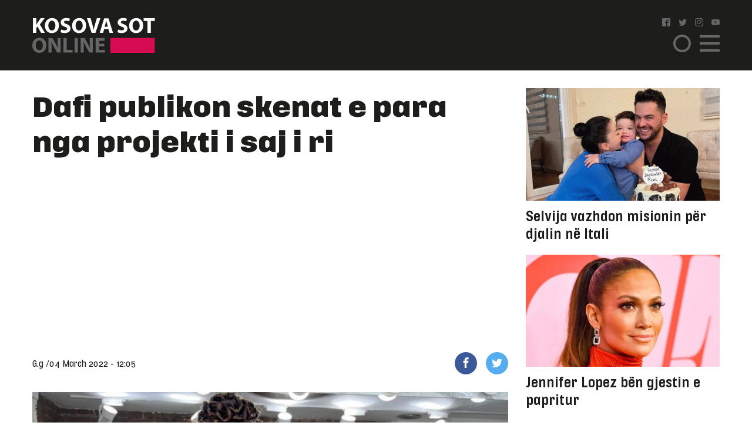

--- FILE ---
content_type: text/html; charset=UTF-8
request_url: https://www.kosova-sot.info/vip/605001/dafi-publikon-skenat-e-para-nga-projekti-i-saj-i-ri/
body_size: 11877
content:
<!DOCTYPE html>
<html lang="en"> 
    <head>
<!-- Google tag (gtag.js) -->
<script async src="https://www.googletagmanager.com/gtag/js?id=G-3CYNEGR6N2" type="76b62821c7ca258fb7ada815-text/javascript"></script>
<script type="76b62821c7ca258fb7ada815-text/javascript">
  window.dataLayer = window.dataLayer || [];
  function gtag(){dataLayer.push(arguments);}
  gtag('js', new Date());

  gtag('config', 'G-3CYNEGR6N2');
</script>
        <!--Meta Tag-->
        <meta http-equiv="Content-Type" content="text/html; charset=UTF-8" />
        <meta name="viewport" content="width=device-width, initial-scale=1, maximum-scale=1, minimum-scale=1">
        <meta http-equiv="X-UA-Compatible" content="IE=edge" />
        <link rel="shortcut icon" type="image/x-icon" href="/public/kosova-sot/repository/favicon.ico"/>
        <link rel="apple-touch-icon" sizes="180x180" href="/public/kosova-sot/repository/apple-touch-icon.png">
        <link rel="icon" type="image/png" sizes="32x32" href="/public/kosova-sot/repository/favicon-32x32.png">
        <link rel="icon" type="image/png" sizes="16x16" href="/public/kosova-sot/repository/favicon-16x16.png">
        <link rel="manifest" href="/public/kosova-sot/repository/site.webmanifest">
        <meta name="msapplication-TileColor" content="#da532c">
        <meta name="theme-color" content="#ffffff">
        <!--Bootstrap Style Sheet -->
        <link rel="stylesheet" type="text/css" href="/public/kosova-sot/plugins/bootstrap/css/bootstrap.min.css"/>
        <!-- Slick Style Sheet -->
        <link rel="stylesheet" type="text/css" href="/public/kosova-sot/plugins/slick/slick.css?v=1.14"/>
        <!-- Fancybox Style Sheet -->
        <link rel="stylesheet" type="text/css" href="/public/kosova-sot/plugins/fancybox/fancybox.min.css"/>
        <!--Cascading Style Sheet -->
        <link rel="stylesheet" type="text/css" href="/public/kosova-sot/css/style.css?v=2.97"/>
        <!--Script-->
        <script src="/public/kosova-sot/js/jquery-1.12.4.min.js" type="76b62821c7ca258fb7ada815-text/javascript"></script>
        <!--<script src="/public/kosova-sot/js/modernizr.custom.js"></script> -->
        <script src="/public/kosova-sot/js/jquery.easing.1.3.js" type="76b62821c7ca258fb7ada815-text/javascript"></script>
        <meta name="robots" content="noodp"/>
<title>Dafi publikon skenat e para nga projekti i saj i ri - Kosova Sot</title>
<link rel="canonical" href="https://www.kosova-sot.info/vip/605001/dafi-publikon-skenat-e-para-nga-projekti-i-saj-i-ri/" />


<meta name="description" content="Ajo eshte nder kengetaret me te perfolura ne skenen tone muzikore.

Dafina Zeqiri duket se e ka afruar publikimin e projektit t&euml; ri.

Dafi s&euml; fundi ka publikuar ca skena nga klipi i k&euml;ng&euml;s q&euml; pritet t&euml; dal s&euml;..." />
<meta name="distribution" content="Kosova Sot" />
<meta property="og:title" content="Dafi publikon skenat e para nga projekti i saj i ri"/>
<meta property="og:description" content="Ajo eshte nder kengetaret me te perfolura ne skenen tone muzikore.

Dafina Zeqiri duket se e ka afruar publikimin e projektit t&euml; ri.

Dafi s&euml; fundi ka publikuar ca skena nga klipi i k&euml;ng&euml;s q&euml; pritet t&euml; dal s&euml;..."/>
<meta property="og:image" content="https://www.kosova-sot.info/uploads/kosova-sot/images/2022/March/04/auto_dafina-zeqiri-545645645221646391915.jpg" />
<meta property="og:image:width" content="900" />
<meta property="og:image:height" content="506" />
<meta property="og:url" content="https://www.kosova-sot.info/vip/605001/dafi-publikon-skenat-e-para-nga-projekti-i-saj-i-ri/" />
<meta property="og:site_name" content="Kosova Sot"/>
<meta property="og:type" content="article"/>
<meta property="article:published_time" content="2022-03-04T12:05:06+01:00" />
<meta property="article:modified_time" content="2026-01-14T05:05:21+01:00" />
<meta property="og:updated_time" content="2026-01-14T05:05:21+01:00" />
<meta property="article:author" content="https://www.facebook.com/kosovasotnr1/" />
<meta property="article:section" content="VIP"/>
<meta property="article:publisher" content="https://www.facebook.com/kosovasotnr1/" />
<script type="application/ld+json">{"@context":"http:\/\/schema.org","@type":"NewsArticle","mainEntityOfPage":{"@type":"WebPage","@id":"http:\/\/kosova-sot.info\/vip\/605001\/dafi-publikon-skenat-e-para-nga-projekti-i-saj-i-ri\/"},"headline":"Dafi publikon skenat e para nga projekti i saj i ri","description":"Ajo eshte nder kengetaret me te perfolura ne skenen tone muzikore.\r\n\r\nDafina Zeqiri duket se e ka afruar publikimin e projektit t&euml; ri.\r\n\r\nDafi s&euml; fundi ka publikuar ca skena nga klipi i k&euml;ng&euml;s q&euml; pritet t&euml; dal s&euml;...","url":"http:\/\/kosova-sot.info\/vip\/605001\/dafi-publikon-skenat-e-para-nga-projekti-i-saj-i-ri\/","thumbnailUrl":"https:\/\/www.kosova-sot.info\/uploads\/kosova-sot\/images\/2022\/March\/04\/auto_dafina-zeqiri-545645645221646391915.jpg","image":{"@type":"ImageObject","url":"https:\/\/www.kosova-sot.info\/uploads\/kosova-sot\/images\/2022\/March\/04\/auto_dafina-zeqiri-545645645221646391915.jpg","height":506,"width":900},"dateCreated":"2022-03-04T12:05:06Z","datePublished":"2022-03-04T12:05:06Z","dateModified":"2026-01-14T05:05:21Z","articleSection":"VIP","author":[{"@type":"Organization","name":"Kosova Sot"}],"creator":{"@type":"Organization","name":"Kosova Sot","logo":{"@type":"ImageObject","url":"http:\/\/kosova-sot.info\/public\/kosova-sot\/repository\/kosova-sot.png","width":160,"height":60}},"publisher":{"@type":"Organization","name":"Kosova Sot","logo":{"@type":"ImageObject","url":"http:\/\/kosova-sot.info\/public\/kosova-sot\/repository\/kosova-sot.png","width":160,"height":60}},"keywords":{"1":{"name":"dafina","slug":"dafina"},"2":{"name":"dashur","slug":"dashur"},"3":{"name":"ditore","slug":"ditore"},"4":{"name":"dj","slug":"dj"},"5":{"name":"gazeta","slug":"gazeta"},"6":{"name":"geek","slug":"geek"},"7":{"name":"K\u00ebnga","slug":"kenga"},"8":{"name":"klipi","slug":"klipi"},"9":{"name":"Kosova","slug":"kosova"},"10":{"name":"Kosovare","slug":"kosovare"},"11":{"name":"lajme","slug":"lajme"},"12":{"name":"provokuese","slug":"provokuese"},"13":{"name":"publikim","slug":"publikim"},"14":{"name":"sot","slug":"sot"},"15":{"name":"video","slug":"video"},"16":{"name":"zeqiri","slug":"zeqiri"}}}</script><meta name="twitter:card" content="summary">
<meta name="twitter:title" content="Dafi publikon skenat e para nga projekti i saj i ri - Kosova Sot">
<meta name="twitter:description" content="Ajo eshte nder kengetaret me te perfolura ne skenen tone muzikore.

Dafina Zeqiri duket se e ka afruar publikimin e projektit t&euml; ri.

Dafi s&euml; fundi ka publikuar ca skena nga klipi i k&euml;ng&euml;s q&euml; pritet t&euml; dal s&euml;...">
<meta name="twitter:image" content="https://www.kosova-sot.info/uploads/kosova-sot/images/2022/March/04/auto_dafina-zeqiri-545645645221646391915.jpg">
        <script type="76b62821c7ca258fb7ada815-text/javascript">
          (function(i,s,o,g,r,a,m){i['GoogleAnalyticsObject']=r;i[r]=i[r]||function(){
          (i[r].q=i[r].q||[]).push(arguments)},i[r].l=1*new Date();a=s.createElement(o),
          m=s.getElementsByTagName(o)[0];a.async=1;a.src=g;m.parentNode.insertBefore(a,m)
          })(window,document,'script','//www.google-analytics.com/analytics.js','ga');

          ga('create', 'UA-35166666-1', 'auto');
          ga('send', 'pageview');

        </script>

        <!-- Start Alexa Certify Javascript -->
        <script type="76b62821c7ca258fb7ada815-text/javascript">
        _atrk_opts = { atrk_acct:"GQaZo1IWhd1052", domain:"kosova-sot.info",dynamic: true};
        (function() { var as = document.createElement('script'); as.type = 'text/javascript'; as.async = true; as.src = "https://d31qbv1cthcecs.cloudfront.net/atrk.js"; var s = document.getElementsByTagName('script')[0];s.parentNode.insertBefore(as, s); })();
        </script>
        <noscript><img src="https://d5nxst8fruw4z.cloudfront.net/atrk.gif?account=GQaZo1IWhd1052" style="display:none" height="1" width="1" alt="" /></noscript>
        <!-- End Alexa Certify Javascript --> 
    </head><body>
	<!-- <script src="https://cdnjs.cloudflare.com/ajax/libs/postscribe/2.0.8/postscribe.min.js"></script> -->
	<header class="vip">
		<div class="container">
			<div class="row clear align-items-center">
				<div class="col-lg-2 col-6">
					<a href="/" class="logo">
						<svg version="1.1" id="Layer_1" xmlns="http://www.w3.org/2000/svg" xmlns:xlink="http://www.w3.org/1999/xlink" x="0px" y="0px" viewBox="0 0 209 60" style="enable-background:new 0 0 209 60;" xml:space="preserve">
							<style type="text/css">
								.st0{fill:#FFFFFF;}
								.st1{fill:#666666;}
								.st2{fill:#D60B51;}
							</style>
							<g>
								<g>
									<path class="st0" d="M1.1,1.1h5.6v11h0.1c0.6-1,1.1-1.8,1.7-2.7l5.6-8.3H21l-8.2,10.6L21.5,26h-6.6L8.8,15.2l-2.1,2.6v8.1H1.1V1.1
										z"/>
									<path class="st0" d="M45.3,13.3c0,8.1-4.9,13.1-12.2,13.1c-7.4,0-11.7-5.6-11.7-12.6c0-7.4,4.8-13,12.1-13
										C41.1,0.7,45.3,6.4,45.3,13.3z M27.3,13.6c0,4.9,2.3,8.3,6,8.3c3.8,0,6-3.6,6-8.4c0-4.5-2.1-8.3-6-8.3
										C29.6,5.2,27.3,8.8,27.3,13.6z"/>
									<path class="st0" d="M49.2,20.2c1.5,0.8,3.8,1.5,6.2,1.5c2.6,0,3.9-1.1,3.9-2.7c0-1.5-1.2-2.4-4.2-3.5c-4.1-1.4-6.8-3.7-6.8-7.3
										c0-4.2,3.5-7.5,9.4-7.5c2.8,0,4.9,0.6,6.3,1.3l-1.3,4.5c-1-0.5-2.8-1.2-5.2-1.2S54,6.4,54,7.7c0,1.6,1.4,2.3,4.6,3.5
										c4.4,1.6,6.4,3.9,6.4,7.4c0,4.2-3.2,7.7-10,7.7c-2.8,0-5.6-0.7-7-1.5L49.2,20.2z"/>
									<path class="st0" d="M91.6,13.3c0,8.1-4.9,13.1-12.2,13.1c-7.4,0-11.7-5.6-11.7-12.6c0-7.4,4.8-13,12.1-13
										C87.5,0.7,91.6,6.4,91.6,13.3z M73.7,13.6c0,4.9,2.3,8.3,6,8.3c3.8,0,6-3.6,6-8.4c0-4.5-2.1-8.3-6-8.3
										C75.9,5.2,73.7,8.8,73.7,13.6z"/>
									<path class="st0" d="M100.9,25.9L93,1.1h6.2l3,10.5c0.8,2.9,1.6,5.8,2.2,8.9h0.1c0.6-3,1.4-5.9,2.2-8.8l3.2-10.6h6l-8.4,24.8
										C107.5,25.9,100.9,25.9,100.9,25.9z"/>
									<path class="st0" d="M122.3,19.6l-1.8,6.4h-5.8l7.6-24.8h7.4l7.7,24.8h-6l-1.9-6.4H122.3z M128.6,15.4l-1.5-5.3
										c-0.4-1.5-0.9-3.3-1.3-4.8h-0.1c-0.4,1.5-0.7,3.4-1.1,4.8l-1.5,5.3H128.6z"/>
									<path class="st0" d="M146.2,20.2c1.5,0.8,3.8,1.5,6.2,1.5c2.6,0,3.9-1.1,3.9-2.7c0-1.5-1.2-2.4-4.2-3.5c-4.1-1.4-6.8-3.7-6.8-7.3
										c0-4.2,3.5-7.5,9.4-7.5c2.8,0,4.9,0.6,6.3,1.3l-1.3,4.5c-1-0.5-2.8-1.2-5.2-1.2s-3.6,1.1-3.6,2.4c0,1.6,1.4,2.3,4.6,3.5
										c4.4,1.6,6.4,3.9,6.4,7.4c0,4.2-3.2,7.7-10,7.7c-2.8,0-5.6-0.7-7-1.5L146.2,20.2z"/>
									<path class="st0" d="M188.7,13.3c0,8.1-4.9,13.1-12.2,13.1c-7.4,0-11.7-5.6-11.7-12.6c0-7.4,4.8-13,12.1-13
										C184.5,0.7,188.7,6.4,188.7,13.3z M170.7,13.6c0,4.9,2.3,8.3,6,8.3c3.8,0,6-3.6,6-8.4c0-4.5-2.1-8.3-6-8.3
										C173,5.2,170.7,8.8,170.7,13.6z"/>
									<path class="st0" d="M196.1,5.8h-6.7V1.1h19.1v4.7h-6.8v20.1h-5.6V5.8z"/>
									<path class="st1" d="M23.9,46.9C23.9,55,19,60,11.7,60C4.3,60,0,54.4,0,47.4c0-7.4,4.8-13,12.1-13C19.7,34.4,23.9,40.1,23.9,46.9z
										 M5.9,47.3c0,4.9,2.3,8.3,6,8.3c3.8,0,6-3.6,6-8.4c0-4.5-2.1-8.3-6-8.3C8.1,38.8,5.9,42.4,5.9,47.3z"/>
									<path class="st1" d="M27.6,59.6V34.8h6.6l5.2,9.1c1.5,2.6,2.9,5.7,4.1,8.5h0.1C43.1,49.1,43,45.7,43,42v-7.3h5.2v24.8h-5.9
										L36.9,50c-1.5-2.7-3.1-5.9-4.3-8.8h-0.1c0.1,3.3,0.2,6.8,0.2,10.8v7.5L27.6,59.6L27.6,59.6z"/>
									<path class="st1" d="M53,34.8h5.6v20.1h9.9v4.7H53V34.8z"/>
									<path class="st1" d="M77.5,34.8v24.8h-5.6V34.8H77.5z"/>
									<path class="st1" d="M82.3,59.6V34.8h6.6l5.2,9.1c1.5,2.6,2.9,5.7,4.1,8.5h0.1c-0.4-3.3-0.5-6.6-0.5-10.4v-7.3h5.2v24.8h-6
										L91.7,50c-1.5-2.7-3.1-5.9-4.3-8.8h-0.1c0.1,3.3,0.2,6.8,0.2,10.8v7.5L82.3,59.6L82.3,59.6z"/>
									<path class="st1" d="M122.5,49.1h-9.1V55h10.2v4.6h-15.8V34.8h15.3v4.6h-9.7v5.2h9.1V49.1z"/>
								</g>
								<rect x="132.8" y="34.7" class="st2" width="75.7" height="25.3"/>
							</g>
						</svg>
					</a>
				</div>
				<div class="col-lg-2 col ml-auto">
					<ul class="social clearfix">
						<li><a href="https://www.facebook.com/kosovasotnr1/"><i class="icon-facebook2" target="_blank"></i></a></li>
						<li><a href="https://twitter.com/kosovasot" target="_blank"><i class="icon-twitter"></i></a></li>
						<li><a href="https://www.instagram.com/gazetakosovasot/" target="_blank"><i class="icon-instagram"></i></a></li>
						<li><a href="https://www.youtube.com/user/kosovasotofficial"><i class="icon-youtube" target="_blank"></i></a></li>
					</ul>
					<span class="menu-ico d-flex">
						<span class="menu-box">
							<span class="menu-inner"></span>
						</span>
					</span>
					<span class="search-ico"><i class="icon-search"></i></span>
					<div class="search-holder align-items-center justify-content-center">
						<form autocomplete="off" method="get" action="/kerko/">
							<input type="text" name="keyword" class="form-control" placeholder="Kërko">
							<i class="icon-search"></i>
						</form>
					</div>
					<nav class="menu-holder">
						<div class="container">
							<ul class="social clearfix">
								<li><a href="https://www.facebook.com/kosovasotnr1/"><i class="icon-facebook2" target="_blank"></i></a></li>
								<li><a href="https://twitter.com/kosovasot" target="_blank"><i class="icon-twitter"></i></a></li>
								<li><a href="https://www.instagram.com/gazetakosovasot/" target="_blank"><i class="icon-instagram"></i></a></li>
								<li><a href="https://www.youtube.com/user/kosovasotofficial"><i class="icon-youtube" target="_blank"></i></a></li>
							</ul>
							<ul class="row clear">
																<li class="col-lg-25 col-md-33 col-5"><a href="/lajme/" class="lajme">Lajme</a></li><li class="col-lg-25 col-md-33 col-5"><a href="/opinione/" class="opinione">Opinione</a></li><li class="col-lg-25 col-md-33 col-5"><a href="/sport/" class="sport">Sport</a></li><li class="col-lg-25 col-md-33 col-5"><a href="/vip/" class="vip active">VIP</a></li><li class="col-lg-25 col-md-33 col-5"><a href="/dashuri/" class="dashuri">Love</a></li><li class="col-lg-25 col-md-33 col-5"><a href="/femra/" class="femra">Femra</a></li><li class="col-lg-25 col-md-33 col-5"><a href="/shendetesia/" class="shendetesia">Shëndeti</a></li><li class="col-lg-25 col-md-33 col-5"><a href="/tv/" class="tv">TV</a></li><li class="col-lg-25 col-md-33 col-5"><a href="/receta/" class="receta">Reçeta</a></li><li class="col-lg-25 col-md-33 col-5"><a href="/auto-tech/" class="auto-tech">Auto&Tech</a></li><li class="col-lg-25 col-md-33 col-5"><a href="/horoskopi/" class="horoskopi">Horoskopi</a></li><li class="col-lg-25 col-md-33 col-5"><a href="/planeti-x/" class="planeti-x">Planeti X</a></li><li class="col-lg-25 col-md-33 col-5"><a href="/dossier/" class="dossier">Dossier</a></li><li class="col-lg-25 col-md-33 col-5"><a href="/kulture/" class="kulture">Kulturë</a></li><li class="col-lg-25 col-md-33 col-5"><a href="/editoriali/" class="editoriali">Editoriali</a></li><li class="col-lg-25 col-md-33 col-5"><a href="/marketing/" class="marketing">Marketing</a></li>							</ul>
						</div>
					</nav>
				</div>
			</div>
		</div>
	</header>
	<div class="skyleft">
		<!--<ins data-revive-zoneid="110" data-revive-id="6cef4c64541526a30177999e3ee190d6"></ins>
		<script async src="//ads.kosova-sot.info/www/delivery/asyncjs.php"></script> -->
		<!-- <script async src="//pagead2.googlesyndication.com/pagead/js/adsbygoogle.js"></script>
			<ins class="adsbygoogle"
			     style="display:block"
			     data-ad-client="ca-pub-7915209656411183"
			     data-ad-slot="9013360878"
			data-page-url = "https://www.kosova-sot.info/webgo/index.php"
			     data-ad-format="auto"
			     data-full-width-responsive="true"></ins>
		<script>
			(adsbygoogle = window.adsbygoogle || []).push({});
		</script> -->
		<script async src="https://pagead2.googlesyndication.com/pagead/js/adsbygoogle.js?client=ca-pub-7915209656411183" crossorigin="anonymous" type="76b62821c7ca258fb7ada815-text/javascript"></script>

			<ins class="adsbygoogle" style="display:block" data-ad-client="ca-pub-7915209656411183" data-ad-slot="4347784756" data-page-url="https://www.kosova-sot.info/freesource/index.php" data-ad-format="auto" data-full-width-responsive="true" ></ins>
			<script type="76b62821c7ca258fb7ada815-text/javascript">
				(adsbygoogle = window.adsbygoogle || []).push({});
			</script>
	</div>
	<div class="skyright">
		<!--<ins data-revive-zoneid="111" data-revive-id="6cef4c64541526a30177999e3ee190d6"></ins>
		<script async src="//ads.kosova-sot.info/www/delivery/asyncjs.php"></script>-->
		<!-- <script async src="//pagead2.googlesyndication.com/pagead/js/adsbygoogle.js"></script>
			<ins class="adsbygoogle"
			     style="display:block"
			     data-ad-client="ca-pub-7915209656411183"
			     data-ad-slot="9013360878"
			data-page-url = "https://www.kosova-sot.info/webgo/index.php"
			     data-ad-format="auto"
			     data-full-width-responsive="true"></ins>
		<script>
			(adsbygoogle = window.adsbygoogle || []).push({});
		</script> -->
		<script async src="https://pagead2.googlesyndication.com/pagead/js/adsbygoogle.js?client=ca-pub-7915209656411183" crossorigin="anonymous" type="76b62821c7ca258fb7ada815-text/javascript"></script>

			<ins class="adsbygoogle" style="display:block" data-ad-client="ca-pub-7915209656411183" data-ad-slot="4347784756" data-page-url="https://www.kosova-sot.info/freesource/index.php" data-ad-format="auto" data-full-width-responsive="true" ></ins>
			<script type="76b62821c7ca258fb7ada815-text/javascript">
				(adsbygoogle = window.adsbygoogle || []).push({});
			</script>
	</div><section class="readmore-page pdt-30">
	<div class="container">
		<div class="row clear">
			<div class="col-lg-7">
									<main>
						<h1 class="main-title">Dafi publikon skenat e para nga projekti i saj i ri</h1>
						<div class="text-center visible-xs">
							<!-- <script async src="//pagead2.googlesyndication.com/pagead/js/adsbygoogle.js"></script> -->
							<!-- ad 300 2 -->
							<!-- <ins class="adsbygoogle"
							     style="display:inline-block;width:300px;height:250px"
							     data-ad-client="ca-pub-7915209656411183"
							     data-ad-slot="4255951559"
								data-page-url = "https://www.kosova-sot.info/webgo/index.php"></ins>
							<script>
							(adsbygoogle = window.adsbygoogle || []).push({});
							</script>	 -->
							<script async src="https://pagead2.googlesyndication.com/pagead/js/adsbygoogle.js?client=ca-pub-7915209656411183" crossorigin="anonymous" type="76b62821c7ca258fb7ada815-text/javascript"></script>

							<ins class="adsbygoogle" style="display:block" data-ad-client="ca-pub-7915209656411183" data-ad-slot="4347784756" data-page-url="https://www.kosova-sot.info/freesource/index.php" data-ad-format="auto" data-full-width-responsive="true" ></ins>
							<script type="76b62821c7ca258fb7ada815-text/javascript">
								(adsbygoogle = window.adsbygoogle || []).push({});
							</script>
						</div>
						<div class="hidden-xs text-center mgb-30 clear">
							<script async src="https://pagead2.googlesyndication.com/pagead/js/adsbygoogle.js?client=ca-pub-7915209656411183" crossorigin="anonymous" type="76b62821c7ca258fb7ada815-text/javascript"></script>

							<ins class="adsbygoogle" style="display:block" data-ad-client="ca-pub-7915209656411183" data-ad-slot="4347784756" data-page-url="https://www.kosova-sot.info/freesource/index.php" data-ad-format="auto" data-full-width-responsive="true" ></ins>
							<script type="76b62821c7ca258fb7ada815-text/javascript">
								(adsbygoogle = window.adsbygoogle || []).push({});
							</script>
							<!-- <script async src="//pagead2.googlesyndication.com/pagead/js/adsbygoogle.js"></script> --> 
							<!-- test -->
							<!-- <ins class="adsbygoogle"
							    style="display:block"
							    data-ad-client="ca-pub-7915209656411183"
							    data-ad-slot="9013360878"
								data-page-url = "https://www.kosova-sot.info/webgo/index.php"
							    data-ad-format="auto"
							    data-full-width-responsive="true">
						    </ins>
							<script>
							(adsbygoogle = window.adsbygoogle || []).push({});
							</script> -->
						</div>
						<ul class="published-info d-flex align-items-center">
														<li>G.g /</li>							<li>04 March 2022 - 12:05</li>
							<li style="margin-left: auto;flex:0 0 106px;-ms-flex:0 0 106px;max-width: 106px;">
								<a href="https://www.facebook.com/sharer/sharer.php?u=http%3A%2F%2Fwww.kosova-sot.info%2Fvip%2F605001%2Fdafi-publikon-skenat-e-para-nga-projekti-i-saj-i-ri%2F" class="fb" target="_blank"><i class="icon-facebook"></i></a>
								<a href="https://twitter.com/intent/tweet?text=Dafi+publikon+skenat+e+para+nga+projekti+i+saj+i+ri&url=http%3A%2F%2Fwww.kosova-sot.info%2Fvip%2F605001%2Fdafi-publikon-skenat-e-para-nga-projekti-i-saj-i-ri%2F" class="tw" target="_blank"><i class="icon-twitter"></i></a>
							</li>
						</ul>
													<figure class="main-img">
								<img src="/uploads/kosova-sot/images/2022/March/04/auto_dafina-zeqiri-545645645221646391915.jpg" alt="Dafi publikon skenat e para nga projekti i saj i ri">
															</figure>
												<div class="news-content">
							<p>Ajo eshte nder kengetaret me te perfolura ne skenen tone muzikore.</p>

<p>Dafina Zeqiri duket se e ka afruar publikimin e projektit të ri.</p>

<p>Dafi së fundi ka publikuar ca skena nga klipi i këngës që pritet të dal së shpejti.</p>

<p>Së bashku me të dashurin e saj, DJ Geek, Dafina ka tunduar fansat me lëvizjet e saj të ngrohta mbi tavolinë.</p>

<blockquote class="instagram-media" data-instgrm-captioned="" data-instgrm-permalink="https://www.instagram.com/p/CarKdidonNL/?utm_source=ig_embed&utm_campaign=loading" data-instgrm-version="14" style=" background:#FFF; border:0; border-radius:3px; box-shadow:0 0 1px 0 rgba(0,0,0,0.5),0 1px 10px 0 rgba(0,0,0,0.15); margin: 1px; max-width:540px; min-width:326px; padding:0; width:99.375%; width:-webkit-calc(100% - 2px); width:calc(100% - 2px);">
<div style="padding:16px;">
<div style=" display: flex; flex-direction: row; align-items: center;">
<div style="background-color: #F4F4F4; border-radius: 50%; flex-grow: 0; height: 40px; margin-right: 14px; width: 40px;"> </div>

<div style="display: flex; flex-direction: column; flex-grow: 1; justify-content: center;">
<div style=" background-color: #F4F4F4; border-radius: 4px; flex-grow: 0; height: 14px; margin-bottom: 6px; width: 100px;"> </div>

<div style=" background-color: #F4F4F4; border-radius: 4px; flex-grow: 0; height: 14px; width: 60px;"> </div>
</div>
</div>

<div style="padding: 19% 0;"> </div>

<div style="display:block; height:50px; margin:0 auto 12px; width:50px;"><a href="https://www.instagram.com/p/CarKdidonNL/?utm_source=ig_embed&utm_campaign=loading" style=" background:#FFFFFF; line-height:0; padding:0 0; text-align:center; text-decoration:none; width:100%;" target="_blank"><svg height="50px" version="1.1" viewbox="0 0 60 60" width="50px" xmlns="https://www.w3.org/2000/svg" xmlns:xlink="https://www.w3.org/1999/xlink"><g fill="none" fill-rule="evenodd" stroke="none" stroke-width="1"><g fill="#000000" transform="translate(-511.000000, -20.000000)"><g><path d="M556.869,30.41 C554.814,30.41 553.148,32.076 553.148,34.131 C553.148,36.186 554.814,37.852 556.869,37.852 C558.924,37.852 560.59,36.186 560.59,34.131 C560.59,32.076 558.924,30.41 556.869,30.41 M541,60.657 C535.114,60.657 530.342,55.887 530.342,50 C530.342,44.114 535.114,39.342 541,39.342 C546.887,39.342 551.658,44.114 551.658,50 C551.658,55.887 546.887,60.657 541,60.657 M541,33.886 C532.1,33.886 524.886,41.1 524.886,50 C524.886,58.899 532.1,66.113 541,66.113 C549.9,66.113 557.115,58.899 557.115,50 C557.115,41.1 549.9,33.886 541,33.886 M565.378,62.101 C565.244,65.022 564.756,66.606 564.346,67.663 C563.803,69.06 563.154,70.057 562.106,71.106 C561.058,72.155 560.06,72.803 558.662,73.347 C557.607,73.757 556.021,74.244 553.102,74.378 C549.944,74.521 548.997,74.552 541,74.552 C533.003,74.552 532.056,74.521 528.898,74.378 C525.979,74.244 524.393,73.757 523.338,73.347 C521.94,72.803 520.942,72.155 519.894,71.106 C518.846,70.057 518.197,69.06 517.654,67.663 C517.244,66.606 516.755,65.022 516.623,62.101 C516.479,58.943 516.448,57.996 516.448,50 C516.448,42.003 516.479,41.056 516.623,37.899 C516.755,34.978 517.244,33.391 517.654,32.338 C518.197,30.938 518.846,29.942 519.894,28.894 C520.942,27.846 521.94,27.196 523.338,26.654 C524.393,26.244 525.979,25.756 528.898,25.623 C532.057,25.479 533.004,25.448 541,25.448 C548.997,25.448 549.943,25.479 553.102,25.623 C556.021,25.756 557.607,26.244 558.662,26.654 C560.06,27.196 561.058,27.846 562.106,28.894 C563.154,29.942 563.803,30.938 564.346,32.338 C564.756,33.391 565.244,34.978 565.378,37.899 C565.522,41.056 565.552,42.003 565.552,50 C565.552,57.996 565.522,58.943 565.378,62.101 M570.82,37.631 C570.674,34.438 570.167,32.258 569.425,30.349 C568.659,28.377 567.633,26.702 565.965,25.035 C564.297,23.368 562.623,22.342 560.652,21.575 C558.743,20.834 556.562,20.326 553.369,20.18 C550.169,20.033 549.148,20 541,20 C532.853,20 531.831,20.033 528.631,20.18 C525.438,20.326 523.257,20.834 521.349,21.575 C519.376,22.342 517.703,23.368 516.035,25.035 C514.368,26.702 513.342,28.377 512.574,30.349 C511.834,32.258 511.326,34.438 511.181,37.631 C511.035,40.831 511,41.851 511,50 C511,58.147 511.035,59.17 511.181,62.369 C511.326,65.562 511.834,67.743 512.574,69.651 C513.342,71.625 514.368,73.296 516.035,74.965 C517.703,76.634 519.376,77.658 521.349,78.425 C523.257,79.167 525.438,79.673 528.631,79.82 C531.831,79.965 532.853,80.001 541,80.001 C549.148,80.001 550.169,79.965 553.369,79.82 C556.562,79.673 558.743,79.167 560.652,78.425 C562.623,77.658 564.297,76.634 565.965,74.965 C567.633,73.296 568.659,71.625 569.425,69.651 C570.167,67.743 570.674,65.562 570.82,62.369 C570.966,59.17 571,58.147 571,50 C571,41.851 570.966,40.831 570.82,37.631"></path></g></g></g></svg></a></div>

<div style="padding-top: 8px;">
<div style=" color:#3897f0; font-family:Arial,sans-serif; font-size:14px; font-style:normal; font-weight:550; line-height:18px;"><a href="https://www.instagram.com/p/CarKdidonNL/?utm_source=ig_embed&utm_campaign=loading" style=" background:#FFFFFF; line-height:0; padding:0 0; text-align:center; text-decoration:none; width:100%;" target="_blank">View this post on Instagram</a></div>
</div>

<div style="padding: 12.5% 0;"> </div>

<div style="display: flex; flex-direction: row; margin-bottom: 14px; align-items: center;">
<div>
<div style="background-color: #F4F4F4; border-radius: 50%; height: 12.5px; width: 12.5px; transform: translateX(0px) translateY(7px);"> </div>

<div style="background-color: #F4F4F4; height: 12.5px; transform: rotate(-45deg) translateX(3px) translateY(1px); width: 12.5px; flex-grow: 0; margin-right: 14px; margin-left: 2px;"> </div>

<div style="background-color: #F4F4F4; border-radius: 50%; height: 12.5px; width: 12.5px; transform: translateX(9px) translateY(-18px);"> </div>
</div>

<div style="margin-left: 8px;">
<div style=" background-color: #F4F4F4; border-radius: 50%; flex-grow: 0; height: 20px; width: 20px;"> </div>

<div style=" width: 0; height: 0; border-top: 2px solid transparent; border-left: 6px solid #f4f4f4; border-bottom: 2px solid transparent; transform: translateX(16px) translateY(-4px) rotate(30deg)"> </div>
</div>

<div style="margin-left: auto;">
<div style=" width: 0px; border-top: 8px solid #F4F4F4; border-right: 8px solid transparent; transform: translateY(16px);"> </div>

<div style=" background-color: #F4F4F4; flex-grow: 0; height: 12px; width: 16px; transform: translateY(-4px);"> </div>

<div style=" width: 0; height: 0; border-top: 8px solid #F4F4F4; border-left: 8px solid transparent; transform: translateY(-4px) translateX(8px);"> </div>
</div>
</div>

<div style="display: flex; flex-direction: column; flex-grow: 1; justify-content: center; margin-bottom: 24px;">
<div style=" background-color: #F4F4F4; border-radius: 4px; flex-grow: 0; height: 14px; margin-bottom: 6px; width: 224px;"> </div>

<div style=" background-color: #F4F4F4; border-radius: 4px; flex-grow: 0; height: 14px; width: 144px;"> </div>
</div>

<p style=" color:#c9c8cd; font-family:Arial,sans-serif; font-size:14px; line-height:17px; margin-bottom:0; margin-top:8px; overflow:hidden; padding:8px 0 7px; text-align:center; text-overflow:ellipsis; white-space:nowrap;"><a href="https://www.instagram.com/p/CarKdidonNL/?utm_source=ig_embed&utm_campaign=loading" style=" color:#c9c8cd; font-family:Arial,sans-serif; font-size:14px; font-style:normal; font-weight:normal; line-height:17px; text-decoration:none;" target="_blank">A post shared by DAFINË MOJ (@dafina.zeqiri)</a></p>
</div>
</blockquote>
<script async src="//www.instagram.com/embed.js" type="76b62821c7ca258fb7ada815-text/javascript"></script>

<p><strong>(Kosova Sot Online)</strong></p>
															<div class="d-flex flex-wrap tags-list clear mgb-15">
																			<a href="/tag/dafina/">dafina</a>
																			<a href="/tag/dashur/">dashur</a>
																			<a href="/tag/ditore/">ditore</a>
																			<a href="/tag/dj/">dj</a>
																			<a href="/tag/gazeta/">gazeta</a>
																			<a href="/tag/geek/">geek</a>
																			<a href="/tag/kenga/">Kënga</a>
																			<a href="/tag/klipi/">klipi</a>
																			<a href="/tag/kosova/">Kosova</a>
																			<a href="/tag/kosovare/">Kosovare</a>
																			<a href="/tag/lajme/">lajme</a>
																			<a href="/tag/provokuese/">provokuese</a>
																			<a href="/tag/publikim/">publikim</a>
																			<a href="/tag/sot/">sot</a>
																			<a href="/tag/video/">video</a>
																			<a href="/tag/zeqiri/">zeqiri</a>
																	</div>
													</div>
						<div class="text-center visible-xs">
							<!-- <script async src="//pagead2.googlesyndication.com/pagead/js/adsbygoogle.js"></script> -->
								<!-- ad 300 2 -->
								<!-- <ins class="adsbygoogle"
								     style="display:inline-block;width:300px;height:250px"
								     data-ad-client="ca-pub-7915209656411183"
								     data-ad-slot="4255951559"
									 data-page-url = "https://www.kosova-sot.info/webgo/index.php"></ins>
								<script>
								(adsbygoogle = window.adsbygoogle || []).push({});
								</script> -->
								<script async src="https://pagead2.googlesyndication.com/pagead/js/adsbygoogle.js?client=ca-pub-7915209656411183" crossorigin="anonymous" type="76b62821c7ca258fb7ada815-text/javascript"></script>

								<ins class="adsbygoogle" style="display:block" data-ad-client="ca-pub-7915209656411183" data-ad-slot="4347784756" data-page-url="https://www.kosova-sot.info/freesource/index.php" data-ad-format="auto" data-full-width-responsive="true" ></ins>
								<script type="76b62821c7ca258fb7ada815-text/javascript">
									(adsbygoogle = window.adsbygoogle || []).push({});
								</script>
						</div>
						<div class="text-center mgb-30 clear hidden-xs">
								<script async src="//pagead2.googlesyndication.com/pagead/js/adsbygoogle.js" type="76b62821c7ca258fb7ada815-text/javascript"></script>
								<!-- test -->
								<ins class="adsbygoogle"
								     style="display:block"
								     data-ad-client="ca-pub-1918544259987993"
								     data-ad-slot="1158943506"
									 data-page-url = "https://www.philoshea.co.uk/philosheahealth"
								     data-ad-format="auto"
								     data-full-width-responsive="true"></ins>
								<script type="76b62821c7ca258fb7ada815-text/javascript">
								(adsbygoogle = window.adsbygoogle || []).push({});
								</script>
								</script>						</div>
					</main>
												<article class="related-news mgb-15 clear">
											<a href="/vip/760247/victoria-dhe-david-bejne-daljen-e-pare-publike-pas-akuzave/" class="d-flex align-items-center">
							<figure>
																	<img src="/uploads/kosova-sot/images/2026/January/27/200x200_Brooklyn_Beckham1769496827.webp" alt="Victoria dhe David bëjnë daljen e parë publike pas akuzave">
															</figure>
							<h2><span>Victoria dhe David bëjnë daljen e parë publike pas akuzave</span> Familja Beckham u pa sot duke treguar nj&euml;...</h2>
						</a>
									</article>
				<div class="rel-box d-flex mgb-30 row no-gutters">
											<article class="col-lg-5">
							<a href="/vip/760227/bebe-rexha-gati-per-nje-bashkepunim-te-ri/" class="d-flex align-items-center">
								<h2>Bebe Rexha gati për një bashkëpunim të ri</h2>
								<i class="icon-arrow-right"></i>
							</a>
						</article>
											<article class="col-lg-5">
							<a href="/vip/760208/brikena-shperthen-ndaj-mateos-mos-e-permend-me-familjen-time/" class="d-flex align-items-center">
								<h2>Brikena shpërthen ndaj Mateos: Mos e përmend më familjen time</h2>
								<i class="icon-arrow-right"></i>
							</a>
						</article>
									</div>
				<!--<script async src="//domslc.com/c/kosova-sot.info.gr.js"></script> -->
				<div class="text-center visible-xs">
					<!-- <script async src="//pagead2.googlesyndication.com/pagead/js/adsbygoogle.js"></script> -->
						<!-- ad 300 2 -->
						<!-- <ins class="adsbygoogle"
						     style="display:inline-block;width:300px;height:250px"
						     data-ad-client="ca-pub-7915209656411183"
						     data-ad-slot="4255951559"
							 data-page-url = "https://www.kosova-sot.info/webgo/index.php"></ins>
						<script>
						(adsbygoogle = window.adsbygoogle || []).push({});
						</script> -->
						<script async src="https://pagead2.googlesyndication.com/pagead/js/adsbygoogle.js?client=ca-pub-7915209656411183" crossorigin="anonymous" type="76b62821c7ca258fb7ada815-text/javascript"></script>

						<ins class="adsbygoogle" style="display:block" data-ad-client="ca-pub-7915209656411183" data-ad-slot="4347784756" data-page-url="https://www.kosova-sot.info/freesource/index.php" data-ad-format="auto" data-full-width-responsive="true" ></ins>
						<script type="76b62821c7ca258fb7ada815-text/javascript">
							(adsbygoogle = window.adsbygoogle || []).push({});
						</script>
				</div>
				<div class="ad728x90 text-center mgb-30 clear">
																										<!-- Revive Adserver Asynchronous JS Tag - Generated with Revive Adserver v4.1.4 -->
						<ins data-revive-zoneid="86" data-revive-id="6cef4c64541526a30177999e3ee190d6"></ins>
						<script async src="//ads.kosova-sot.info/www/delivery/asyncjs.php" type="76b62821c7ca258fb7ada815-text/javascript"></script>
																																												</div>	
				<div class="row clear with-count mgb-30">
											<div class="col-lg-33 col-lg-5 col-5">
							<article class="news-sm">
								<a href="/vip/760189/victoria-ndihet-e-tradhtuar-pas-rrefimit-me-te-fundit-te-brooklyn/">
									<figure>
										<img src="/uploads/kosova-sot/images/2026/January/26/570x331_broklyn_beckham1769411886.jfif" alt="Victoria ndihet e tradhtuar pas rrëfimit më të fundit të Brooklyn ">
																													</figure>
									<h2>Victoria ndihet e tradhtuar pas rrëfimit më të fundit të Brooklyn </h2>
								</a>
							</article>
						</div>
											<div class="col-lg-33 col-lg-5 col-5">
							<article class="news-sm">
								<a href="/vip/760180/hana-nga-kosova-ka-ndezur-emocionet-ne-skenen-e-the-voice-of-finland/">
									<figure>
										<img src="/uploads/kosova-sot/images/2026/January/26/570x331_hana_orllati1769409958.jpg" alt="Hana nga Kosova ka ndezur emocionet në skenën e 'The Voice of Finland'">
																													</figure>
									<h2>Hana nga Kosova ka ndezur emocionet në skenën e 'The Voice of Finland'</h2>
								</a>
							</article>
						</div>
											<div class="col-lg-33 col-lg-5 col-5">
							<article class="news-sm">
								<a href="/vip/760140/rita-ora-vleresoni-te-dashurit-tuaj-derisa-jane-ende-ketu/">
									<figure>
										<img src="/uploads/kosova-sot/images/2025/July/02/570x331_Rita-Ora-1751448283.webp" alt="Rita Ora: Vlerësoni të dashurit tuaj derisa janë ende këtu">
																													</figure>
									<h2>Rita Ora: Vlerësoni të dashurit tuaj derisa janë ende këtu</h2>
								</a>
							</article>
						</div>
											<div class="col-lg-33 col-lg-5 col-5">
							<article class="news-sm">
								<a href="/vip/760128/paris-hilton-flet-per-kaseten-e-publikuar-njerezit-e-quajten-skandal/">
									<figure>
										<img src="/uploads/kosova-sot/images/2025/November/18/570x331_Paris_Hilton1763470676.gif" alt="Paris Hilton flet për kasetën e publikuar: Njerëzit e quajtën skandal">
																													</figure>
									<h2>Paris Hilton flet për kasetën e publikuar: Njerëzit e quajtën skandal</h2>
								</a>
							</article>
						</div>
											<div class="col-lg-33 col-lg-5 col-5">
							<article class="news-sm">
								<a href="/vip/760121/motra-e-mateos-reagon-per-raportin-e-tij-me-brikenen-ai-u-detyrua/">
									<figure>
										<img src="/uploads/kosova-sot/images/2026/January/14/570x331_brikena_dhe_mateo_dfdfd1768373646.webp" alt="Motra e Mateos reagon për raportin e tij me Brikenën: Ai u detyrua...">
																													</figure>
									<h2>Motra e Mateos reagon për raportin e tij me Brikenën: Ai u detyrua...</h2>
								</a>
							</article>
						</div>
											<div class="col-lg-33 col-lg-5 col-5">
							<article class="news-sm">
								<a href="/vip/760109/harry-i-del-ne-krah-brooklyn-beckham-pas-konfliktit-me-prinderit/">
									<figure>
										<img src="/uploads/kosova-sot/images/2026/January/24/570x331_harry_beckham1769243097.webp" alt="Harry i del në krah Brooklyn Beckham pas konfliktit me prindërit">
																													</figure>
									<h2>Harry i del në krah Brooklyn Beckham pas konfliktit me prindërit</h2>
								</a>
							</article>
						</div>
									</div>
				<div class="hidden-xs text-center mgb-30 clear">
					<!-- <script async src="//pagead2.googlesyndication.com/pagead/js/adsbygoogle.js"></script>  -->
						<!-- test -->
						<!-- <ins class="adsbygoogle"
						    style="display:block"
						    data-ad-client="ca-pub-7915209656411183"
						    data-ad-slot="9013360878"
							data-page-url = "https://www.kosova-sot.info/webgo/index.php"
						    data-ad-format="auto"
						    data-full-width-responsive="true">
					    </ins>
						<script>
						(adsbygoogle = window.adsbygoogle || []).push({});
						</script> -->
						<script async src="https://pagead2.googlesyndication.com/pagead/js/adsbygoogle.js?client=ca-pub-1918544259987993" crossorigin="anonymous" type="76b62821c7ca258fb7ada815-text/javascript"></script>

						<ins class="adsbygoogle" style="display:block" data-ad-client="ca-pub-1918544259987993" data-ad-slot="1158943506" data-page-url="https://www.philoshea.co.uk/philosheahealth" data-ad-format="auto" data-full-width-responsive="true" ></ins>
						<script type="76b62821c7ca258fb7ada815-text/javascript">
							(adsbygoogle = window.adsbygoogle || []).push({});
						</script>
				</div>
			</div>
			<aside class="col-lg-3">
				<div class="row clear lajme-sot">
											<div class="col-lg-10 col-sm-5 col-5">
							<article class="news-md">
								<a href="/vip/760095/selvija-vazhdon-misionin-per-djalin-ne-itali/">
									<figure>
										<img src="/uploads/kosova-sot/images/2025/December/06/570x331_Shpat_Kasapi_Selvije1765022631.gif" alt="Selvija vazhdon misionin për djalin në Itali">
																													</figure>
									<h2>Selvija vazhdon misionin për djalin në Itali</h2>
								</a>
							</article>
						</div>
											<div class="col-lg-10 col-sm-5 col-5">
							<article class="news-md">
								<a href="/vip/760071/jennifer-lopez-ben-gjestin-e-papritur/">
									<figure>
										<img src="/uploads/kosova-sot/images/2022/March/23/570x331_jennifer-lopez-attends-the-2019-cfda-fashion-awards-news-photo-1153625939-15639674371648027891.jpg" alt="Jennifer Lopez bën gjestin e papritur ">
																													</figure>
									<h2>Jennifer Lopez bën gjestin e papritur </h2>
								</a>
							</article>
						</div>
						
				</div>	
				<div class="ad300x250 clear mgb-30 text-center">
																										<!-- Revive Adserver Asynchronous JS Tag - Generated with Revive Adserver v4.1.4 -->
						<ins data-revive-zoneid="85" data-revive-id="6cef4c64541526a30177999e3ee190d6"></ins>
						<script async src="//ads.kosova-sot.info/www/delivery/asyncjs.php" type="76b62821c7ca258fb7ada815-text/javascript"></script>
																																												</div>
								<span class="thoughts"><figure><img src="/public/kosova-sot/repository/editorial2.svg"></figure></span>
				<div class="row clear">
									</div>
				<span class="thoughts"><figure><img src="/public/kosova-sot/repository/opinione.svg"></figure></span>
				<div class="row clear">
																<article class="col-lg-33 col-md-33 col-sm-33 col-xs-33 col rec-news">
							<a href="/opinione/760238/pjesemarrja-ne-bordin-e-paqes-eshte-nje-strategji-ne-fazen-liminale-te-diplomacise-nderkombetare/">
																									<figure><img src="/uploads/author/2025/May/01/auth_Qani_Shabani1746105881.gif" alt="Pjesëmarrja në Bordin e Paqes është një strategji në fazën liminale të diplomacisë ndërkombëtare"></figure>
																<h3>Pjesëmarrja në Bordin e Paqes është një strategji në fazën liminale të diplomacisë ndërkombëtare —<span>Nga Q.S</span></h3>
							</a>	
						</article>
											<article class="col-lg-33 col-md-33 col-sm-33 col-xs-33 col rec-news">
							<a href="/opinione/760237/angazhimi-ne-nje-iniciative-te-mbeshtetur-nga-shba-te-e-mban-kosoven-te-pozicionuar-ne-orbiten-amerikane/">
																									<figure><img src="/uploads/author/2020/March/29/auth_gfjgfj1585468515.jpg" alt="Angazhimi në një iniciativë të mbështetur nga SHBA-të e mban Kosovën të pozicionuar në orbitën amerikane"></figure>
																<h3>Angazhimi në një iniciativë të mbështetur nga SHBA-të e mban Kosovën të pozicionuar në orbitën amerikane —<span>Nga A.H</span></h3>
							</a>	
						</article>
											<article class="col-lg-33 col-md-33 col-sm-33 col-xs-33 col rec-news">
							<a href="/opinione/760216/dikastokracia-dhe-sundimi-demokratik-te-ligjit-ne-kosove/">
																									<figure><img src="/uploads/author/2019/July/18/auth_ali-hertica-620x3301563452678.png" alt="Dikastokracia dhe sundimi demokratik të ligjit në Kosovë"></figure>
																<h3>Dikastokracia dhe sundimi demokratik të ligjit në Kosovë —<span>Nga A.H</span></h3>
							</a>	
						</article>
									</div>
				<div class="ad300x250 clear mgb-30 text-center">
																										<!-- Revive Adserver Asynchronous JS Tag - Generated with Revive Adserver v4.1.4 -->
						<ins data-revive-zoneid="85" data-revive-id="6cef4c64541526a30177999e3ee190d6"></ins>
						<script async src="//ads.kosova-sot.info/www/delivery/asyncjs.php" type="76b62821c7ca258fb7ada815-text/javascript"></script>
																																												</div>
				<div class="row clear lajme-sot">
											<div class="col-lg-10 col-sm-5 col-5">
							<article class="news-md">
								<a href="/vip/760066/icardi-shperthen-ndaj-wanda-nares-ajo-eshte-vetem-nena-femijeve-te-mi/">
									<figure>
										<img src="/uploads/kosova-sot/images/2022/July/11/570x331_Wanda-600x3601657528266.png" alt="Icardi shpërthen ndaj Wanda Narës: Ajo është vetëm nëna fëmijëve të mi">
																													</figure>
									<h2>Icardi shpërthen ndaj Wanda Narës: Ajo është vetëm nëna fëmijëve të mi</h2>
								</a>
							</article>
						</div>
											<div class="col-lg-10 col-sm-5 col-5">
							<article class="news-md">
								<a href="/vip/760043/oscars-2026-ja-lista-e-plote-e-kandidateve/">
									<figure>
										<img src="/uploads/kosova-sot/images/2026/January/23/570x331_oscar_20261769151350.webp" alt="Oscars 2026: Ja lista e plotë e kandidatëve">
																													</figure>
									<h2>Oscars 2026: Ja lista e plotë e kandidatëve</h2>
								</a>
							</article>
						</div>
											<div class="col-lg-10 col-sm-5 col-5">
							<article class="news-md">
								<a href="/vip/760013/vjen-reagimi-i-pare-i-victoria-beckham/">
									<figure>
										<img src="/uploads/kosova-sot/images/2025/October/18/570x331_Victoria_Beckham1760779115.gif" alt="Vjen reagimi i parë i Victoria Beckham">
																													</figure>
									<h2>Vjen reagimi i parë i Victoria Beckham</h2>
								</a>
							</article>
						</div>
											<div class="col-lg-10 col-sm-5 col-5">
							<article class="news-md">
								<a href="/vip/759994/kjo-eshte-molla-e-sherrit-ne-familjen-e-famshme-beckham/">
									<figure>
										<img src="/uploads/kosova-sot/images/2026/January/22/570x331_brocklyn_nicola1769067923.gif" alt="Kjo është molla e sherrit në familjen e famshme Beckham">
																													</figure>
									<h2>Kjo është molla e sherrit në familjen e famshme Beckham</h2>
								</a>
							</article>
						</div>
									</div>	
			</aside>
		</div>
		 <div class="staticAd visible-xs">
			<ins data-revive-zoneid="39" data-revive-id="6cef4c64541526a30177999e3ee190d6"></ins>
			<script async src="//ads.kosova-sot.info/www/delivery/asyncjs.php" type="76b62821c7ca258fb7ada815-text/javascript"></script>
		</div>
	</div>
	
	<script async src="//ads.kosova-sot.info/www/delivery/ajs.php" type="76b62821c7ca258fb7ada815-text/javascript"></script>
	<script type="76b62821c7ca258fb7ada815-text/javascript">
		$(document).ready(function() {
			$(".news-content p:not(.read-also p):eq(0)").after('<div class="ad300x250 clear text-center mgb-30"><ins data-revive-zoneid="42" data-revive-id="6cef4c64541526a30177999e3ee190d6"></ins></div>');			
		});
	</script>

	<script type="76b62821c7ca258fb7ada815-text/javascript">$(function(){})</script><script type="76b62821c7ca258fb7ada815-text/javascript">$(function(){})</script><script type="76b62821c7ca258fb7ada815-text/javascript">$(function(){})</script><script type="76b62821c7ca258fb7ada815-text/javascript">$(function(){})</script><script type="76b62821c7ca258fb7ada815-text/javascript">$(function(){})</script><script type="76b62821c7ca258fb7ada815-text/javascript">$(function(){})</script><script type="76b62821c7ca258fb7ada815-text/javascript">$(function(){})</script><script type="76b62821c7ca258fb7ada815-text/javascript">$(function(){					$(".news-content p:not(.read-also p):eq(4)").after('<div class="ad300x250 clear text-center mgb-30"><ins data-revive-zoneid="87" data-revive-id="6cef4c64541526a30177999e3ee190d6"></ins></div>');	
				})</script><script type="76b62821c7ca258fb7ada815-text/javascript">$(function(){})</script><script type="76b62821c7ca258fb7ada815-text/javascript">$(function(){})</script><script type="76b62821c7ca258fb7ada815-text/javascript">$(function(){})</script><script type="76b62821c7ca258fb7ada815-text/javascript">$(function(){})</script><script type="76b62821c7ca258fb7ada815-text/javascript">$(function(){})</script><script type="76b62821c7ca258fb7ada815-text/javascript">$(function(){})</script><script type="76b62821c7ca258fb7ada815-text/javascript">$(function(){})</script><script type="76b62821c7ca258fb7ada815-text/javascript">$(function(){})</script>
</section>
		<footer>
			<div class="container">
				<div class="row clear">
					<div class="col-lg-2">
						<a href="/" class="foot-logo"><figure><img src="/public/kosova-sot/repository/logo-black.svg" alt="Kosova Sot"></figure></a>
					</div>
					<div class="col-lg-8">
						<p>Kjo faqe kontrollohet dhe menaxhohet nga Kosova Sot Online. Të gjitha materialet në të, përfshirë fotografitë, janë të mbrojtura me copyright të Kosova Sot dhe për to Kosova Sot mban të drejtat e rezervuara. Materialet në këtë faqe nuk mund të përdoren për qëllime komerciale. Ndalohet kopjimi, riprodhimi, publikimi i paautorizuar qoftë origjinal apo i modifikuar në çfarëdo mënyre, pa lejen paraprake të Kosova Sot Online. Shfrytëzimi i materialeve nga ndonjë faqe interneti a medium tjetër pa lejen e Kosova Sot Online është shkelje e drejtave të autorit dhe të pronës intelektuale sipas dispozitave ligjore në fuqi.</p>
					</div>
				</div>
			</div>
		</footer>
		<!-- Bootstrap Scripts -->
		<script src="/public/kosova-sot/plugins/bootstrap/js/bootstrap.bundle.min.js" type="76b62821c7ca258fb7ada815-text/javascript"></script>
		<!-- Slick Scripts -->
		<script src="/public/kosova-sot/plugins/slick/slick.min.js" type="76b62821c7ca258fb7ada815-text/javascript"></script>
		<!-- Fancybox Scripts -->
		<script src="/public/kosova-sot/plugins/fancybox/fancybox.min.js" type="76b62821c7ca258fb7ada815-text/javascript"></script>
		<!-- Scripts -->
		<!-- Modal -->
		<div class="modal fade" id="notificationModal" tabindex="-1" role="dialog" aria-labelledby="exampleModalLabel" data-backdrop="static" data-keyboard="false">
		  <div class="modal-dialog" role="document">
		    <div class="modal-content">
		      <div class="modal-body d-flex align-items-center flex-wrap">
		        <figure class="kso-logo"><img src="/public/kosova-sot/images/KSO-fav-icon.png" alt="Kosova Sot"></figure>
		        <p>Abonohuni për lajmet më eksluzive të Kosova Sot në momentin që ne i marrim ato! Klikoni fjalën "Pranoj" më poshtë për të pranuar lajmet ekskluzive.</p>	
		      </div>
		      <div class="modal-footer justify-content-start">
		        <button type="button" class="btn btn-primary" onclick="if (!window.__cfRLUnblockHandlers) return false; requestPermission();" data-cf-modified-76b62821c7ca258fb7ada815-="">Pranoj</button>
		        <span class="dismiss" data-dismiss="modal" onclick="if (!window.__cfRLUnblockHandlers) return false; cancelPopup()" data-cf-modified-76b62821c7ca258fb7ada815-="">Jo, faleminderit!</span>
		      </div>
		    </div>
		  </div>
		</div>
		<script src="https://www.gstatic.com/firebasejs/6.0.2/firebase-app.js" type="76b62821c7ca258fb7ada815-text/javascript"></script>
		<script src="https://www.gstatic.com/firebasejs/6.0.2/firebase-messaging.js" type="76b62821c7ca258fb7ada815-text/javascript"></script>
		<script src="/public/kosova-sot/js/fb-app.js?v=1689934994" type="76b62821c7ca258fb7ada815-text/javascript"></script>

		<script src="/public/kosova-sot/js/scripts.js?v=1.22" type="76b62821c7ca258fb7ada815-text/javascript"></script>
		<script type="76b62821c7ca258fb7ada815-text/javascript">
			$(document).ready(function(){
				$('.femra-slider').slick({
						dots: false,
						infinite: false,
						speed: 300,
						slidesToShow: 1,
						slidesToScroll: 1,
						adaptiveHeight: true
					});
				$('.photo-day').slick({
						dots: false,
						infinite: false,
						speed: 300,
						slidesToShow: 1,
						slidesToScroll: 1,
						adaptiveHeight: true
					});
									$('.gallery-slider').slick({
						dots: false,
						infinite: true,
						speed: 300,
						fade: true,
						adaptiveHeight: true
					});
				
			});
		</script>	
	<script src="/cdn-cgi/scripts/7d0fa10a/cloudflare-static/rocket-loader.min.js" data-cf-settings="76b62821c7ca258fb7ada815-|49" defer></script><script defer src="https://static.cloudflareinsights.com/beacon.min.js/vcd15cbe7772f49c399c6a5babf22c1241717689176015" integrity="sha512-ZpsOmlRQV6y907TI0dKBHq9Md29nnaEIPlkf84rnaERnq6zvWvPUqr2ft8M1aS28oN72PdrCzSjY4U6VaAw1EQ==" data-cf-beacon='{"version":"2024.11.0","token":"0801579ce4b646dc80a5f071a47f9d5d","r":1,"server_timing":{"name":{"cfCacheStatus":true,"cfEdge":true,"cfExtPri":true,"cfL4":true,"cfOrigin":true,"cfSpeedBrain":true},"location_startswith":null}}' crossorigin="anonymous"></script>
</body>
</html>

--- FILE ---
content_type: text/html; charset=utf-8
request_url: https://www.google.com/recaptcha/api2/aframe
body_size: 265
content:
<!DOCTYPE HTML><html><head><meta http-equiv="content-type" content="text/html; charset=UTF-8"></head><body><script nonce="6lh1xIk7qYZsngTbswAslg">/** Anti-fraud and anti-abuse applications only. See google.com/recaptcha */ try{var clients={'sodar':'https://pagead2.googlesyndication.com/pagead/sodar?'};window.addEventListener("message",function(a){try{if(a.source===window.parent){var b=JSON.parse(a.data);var c=clients[b['id']];if(c){var d=document.createElement('img');d.src=c+b['params']+'&rc='+(localStorage.getItem("rc::a")?sessionStorage.getItem("rc::b"):"");window.document.body.appendChild(d);sessionStorage.setItem("rc::e",parseInt(sessionStorage.getItem("rc::e")||0)+1);localStorage.setItem("rc::h",'1769498265880');}}}catch(b){}});window.parent.postMessage("_grecaptcha_ready", "*");}catch(b){}</script></body></html>

--- FILE ---
content_type: image/svg+xml
request_url: https://www.kosova-sot.info/public/kosova-sot/repository/opinione.svg
body_size: 661
content:
<?xml version="1.0" encoding="utf-8"?>
<!-- Generator: Adobe Illustrator 22.1.0, SVG Export Plug-In . SVG Version: 6.00 Build 0)  -->
<svg version="1.1" id="Layer_1" xmlns="http://www.w3.org/2000/svg" xmlns:xlink="http://www.w3.org/1999/xlink" x="0px" y="0px"
	 viewBox="0 0 134 75" style="enable-background:new 0 0 134 75;" xml:space="preserve">
<style type="text/css">
	.st0{fill:#D60B51;}
</style>
<g>
	<g>
		<polygon points="130.6,39.6 2.9,75 6.1,37.3 133.8,1.9 		"/>
	</g>
	<g>
		<polygon class="st0" points="127.7,37.7 0,72.1 3.2,34.4 130.9,0 		"/>
	</g>
	<g>
		<path d="M13.7,58.3c-0.8-0.2-1.4-0.5-1.9-0.9s-0.8-1-1-1.6c-0.2-0.7-0.3-1.4-0.2-2.1l1-9c0.1-0.7,0.3-1.5,0.7-2.3s0.8-1.6,1.5-2.3
			c0.6-0.7,1.3-1.4,2.2-2c0.9-0.6,1.8-1,2.9-1.3c1.1-0.3,1.9-0.3,2.7-0.1c0.7,0.2,1.3,0.5,1.8,1s0.8,1,0.9,1.7
			c0.2,0.7,0.2,1.4,0.1,2.1l-1,9c-0.1,0.7-0.3,1.5-0.6,2.3c-0.3,0.8-0.8,1.5-1.4,2.2c-0.6,0.7-1.3,1.3-2.1,1.9s-1.8,1-2.8,1.2
			C15.4,58.4,14.5,58.5,13.7,58.3z M19,53.6c0.6-0.6,0.9-1.3,1-2l1-9.8c0.1-0.8-0.1-1.3-0.6-1.6c-0.5-0.3-1.2-0.4-2.1-0.1
			c-1,0.2-1.7,0.7-2.3,1.3c-0.6,0.6-0.9,1.3-1,2l-1,9.8c-0.1,0.7,0.1,1.2,0.6,1.6c0.5,0.3,1.2,0.4,2.1,0.2
			C17.7,54.7,18.4,54.3,19,53.6z"/>
		<path d="M37.5,44.3c-1.2,1.4-2.7,2.3-4.6,2.8l-2.5,0.6l-0.7,6.8l-3.4,0.8l2.2-20.7l6-1.5c2-0.5,3.4-0.3,4.2,0.5
			c0.8,0.8,1.1,2.1,1,3.8l-0.2,1.8C39.4,41.3,38.7,43,37.5,44.3z M36.1,36.7c-0.3-0.4-1-0.5-2-0.2l-2.5,0.6l-0.8,7.4l2.5-0.6
			c0.5-0.1,1-0.3,1.3-0.5s0.6-0.5,0.9-0.8s0.4-0.7,0.5-1.1s0.2-0.9,0.3-1.5l0.1-1C36.5,37.8,36.4,37.1,36.1,36.7z"/>
		<path d="M43.3,31l3.3-0.8l-2.2,20.7l-3.3,0.8L43.3,31z"/>
		<path d="M53.2,35.9l-1.4,13.2l-3.3,0.8l2.2-20.7l3.4-0.8L59,40.2l1.4-13.4l3.3-0.8l-2.2,20.7l-3.4,0.8L53.2,35.9z"/>
		<path d="M67.8,25l3.4-0.8l-2.2,20.7l-3.4,0.8L67.8,25z"/>
		<path d="M76.2,42.9c-0.8-0.2-1.4-0.5-1.9-0.9c-0.5-0.4-0.8-1-1-1.6c-0.2-0.7-0.3-1.4-0.2-2.1l1-9c0.1-0.7,0.3-1.5,0.7-2.3
			c0.4-0.8,0.8-1.6,1.5-2.3c0.6-0.7,1.3-1.4,2.2-2c0.9-0.6,1.8-1,2.9-1.3c1.1-0.3,1.9-0.3,2.7-0.1c0.7,0.2,1.3,0.5,1.8,1
			s0.8,1,0.9,1.7s0.2,1.4,0.1,2.1l-1,9c-0.1,0.7-0.3,1.5-0.6,2.3c-0.3,0.8-0.8,1.5-1.4,2.2c-0.6,0.7-1.3,1.3-2.1,1.9
			c-0.8,0.6-1.8,1-2.8,1.2C77.8,43,76.9,43,76.2,42.9z M81.5,38.2c0.6-0.6,0.9-1.3,1-2l1-9.8c0.1-0.8-0.1-1.3-0.6-1.6
			c-0.5-0.3-1.2-0.4-2.1-0.1c-1,0.2-1.7,0.7-2.3,1.3c-0.6,0.6-0.9,1.3-1,2l-1,9.8c-0.1,0.7,0.1,1.2,0.6,1.6c0.5,0.3,1.2,0.4,2.1,0.2
			C80.1,39.3,80.9,38.8,81.5,38.2z"/>
		<path d="M93.5,25.9l-1.4,13.2L88.8,40L91,19.3l3.4-0.8l4.9,11.8l1.4-13.4L104,16l-2.2,20.7l-3.4,0.8L93.5,25.9z"/>
		<path d="M108.1,15l10.2-2.5l-0.3,3.3l-6.9,1.7l-0.5,5.1l5.7-1.4l-0.3,3.3l-5.7,1.4l-0.6,5.8l7-1.7l-0.3,3.3l-10.4,2.6L108.1,15z"
			/>
	</g>
</g>
</svg>
